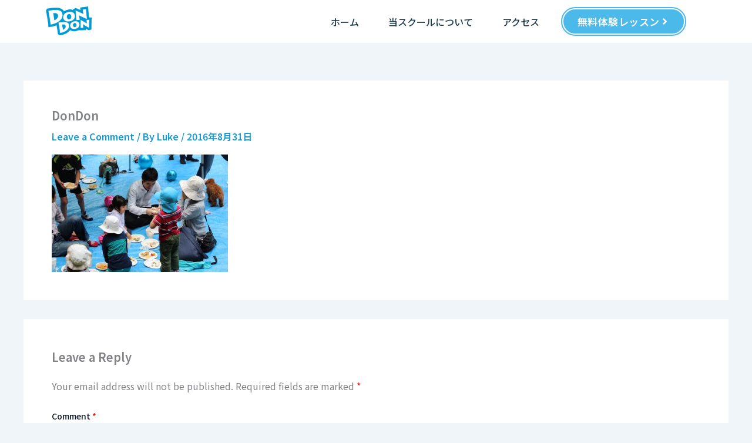

--- FILE ---
content_type: text/css
request_url: https://dondonenglish.com/wp/wp-content/uploads/elementor/css/post-5871.css?ver=1768744153
body_size: 456
content:
.elementor-kit-5871{--e-global-color-primary:#1F3A4A;--e-global-color-secondary:#666666;--e-global-color-text:#333333;--e-global-color-accent:#4BBAEB;--e-global-color-cbe88bd:#6EC7EF;--e-global-color-5267953:#54B848;--e-global-color-ed8856e:#76C66C;--e-global-color-664656f:#E0EEF6;--e-global-color-fad0acd:#F2F8FB;--e-global-color-9be5713:#E3EDE1;--e-global-color-5ea2964:#888888;--e-global-color-943f46b:#C6C6C6;--e-global-color-4d7e1aa:#E29A3B;--e-global-color-2946eb9:#E7AE62;--e-global-color-ec4f4c0:#ECECEC;--e-global-color-1e10da0:#3487C8;--e-global-color-1d5d55b:#BC3131;--e-global-typography-primary-font-family:"Noto Sans JP";--e-global-typography-primary-font-weight:600;--e-global-typography-secondary-font-family:"Noto Sans JP";--e-global-typography-secondary-font-weight:500;--e-global-typography-text-font-family:"Noto Sans JP";--e-global-typography-text-font-weight:400;--e-global-typography-accent-font-family:"Noto Sans JP";--e-global-typography-accent-font-size:17px;--e-global-typography-accent-font-weight:600;--e-global-typography-accent-letter-spacing:0.5px;}.elementor-section.elementor-section-boxed > .elementor-container{max-width:1140px;}.e-con{--container-max-width:1140px;}.elementor-widget:not(:last-child){--kit-widget-spacing:20px;}.elementor-element{--widgets-spacing:20px 20px;--widgets-spacing-row:20px;--widgets-spacing-column:20px;}{}h1.entry-title{display:var(--page-title-display);}@media(max-width:1024px){.elementor-kit-5871{--e-global-typography-accent-font-size:16px;}.elementor-section.elementor-section-boxed > .elementor-container{max-width:1024px;}.e-con{--container-max-width:1024px;}}@media(max-width:767px){.elementor-kit-5871{--e-global-typography-accent-font-size:15px;}.elementor-section.elementor-section-boxed > .elementor-container{max-width:767px;}.e-con{--container-max-width:767px;}}

--- FILE ---
content_type: text/css
request_url: https://dondonenglish.com/wp/wp-content/uploads/elementor/css/post-6461.css?ver=1768744154
body_size: 2660
content:
.elementor-6461 .elementor-element.elementor-element-1faf3f09{--display:flex;--flex-direction:row;--container-widget-width:calc( ( 1 - var( --container-widget-flex-grow ) ) * 100% );--container-widget-height:100%;--container-widget-flex-grow:1;--container-widget-align-self:stretch;--flex-wrap-mobile:wrap;--align-items:center;--gap:0px 0px;--row-gap:0px;--column-gap:0px;--padding-top:5px;--padding-bottom:5px;--padding-left:5px;--padding-right:5px;}.elementor-6461 .elementor-element.elementor-element-1faf3f09:not(.elementor-motion-effects-element-type-background), .elementor-6461 .elementor-element.elementor-element-1faf3f09 > .elementor-motion-effects-container > .elementor-motion-effects-layer{background-color:#FFFFFF;}.elementor-6461 .elementor-element.elementor-element-4cb62deb{--display:flex;--flex-direction:column;--container-widget-width:100%;--container-widget-height:initial;--container-widget-flex-grow:0;--container-widget-align-self:initial;--flex-wrap-mobile:wrap;--gap:5px 5px;--row-gap:5px;--column-gap:5px;--padding-top:5px;--padding-bottom:5px;--padding-left:5px;--padding-right:5px;}.elementor-6461 .elementor-element.elementor-element-4cb62deb.e-con{--flex-grow:0;--flex-shrink:0;}.elementor-widget-image .widget-image-caption{color:var( --e-global-color-text );font-family:var( --e-global-typography-text-font-family ), Sans-serif;font-weight:var( --e-global-typography-text-font-weight );}.elementor-6461 .elementor-element.elementor-element-76b0d980{text-align:start;}.elementor-6461 .elementor-element.elementor-element-76b0d980 img{width:90%;}.elementor-6461 .elementor-element.elementor-element-4b3d32c{--display:flex;--flex-direction:column;--container-widget-width:100%;--container-widget-height:initial;--container-widget-flex-grow:0;--container-widget-align-self:initial;--flex-wrap-mobile:wrap;--gap:5px 5px;--row-gap:5px;--column-gap:5px;--padding-top:5px;--padding-bottom:5px;--padding-left:5px;--padding-right:5px;}.elementor-6461 .elementor-element.elementor-element-4b3d32c.e-con{--flex-grow:0;--flex-shrink:0;}.elementor-6461 .elementor-element.elementor-element-1b90242c{--display:flex;--flex-direction:column;--container-widget-width:100%;--container-widget-height:initial;--container-widget-flex-grow:0;--container-widget-align-self:initial;--flex-wrap-mobile:wrap;--padding-top:5px;--padding-bottom:5px;--padding-left:5px;--padding-right:5px;}.elementor-6461 .elementor-element.elementor-element-1b90242c.e-con{--flex-grow:0;--flex-shrink:0;}.elementor-widget-navigation-menu .menu-item a.hfe-menu-item.elementor-button{background-color:var( --e-global-color-accent );font-family:var( --e-global-typography-accent-font-family ), Sans-serif;font-size:var( --e-global-typography-accent-font-size );font-weight:var( --e-global-typography-accent-font-weight );letter-spacing:var( --e-global-typography-accent-letter-spacing );}.elementor-widget-navigation-menu .menu-item a.hfe-menu-item.elementor-button:hover{background-color:var( --e-global-color-accent );}.elementor-widget-navigation-menu a.hfe-menu-item, .elementor-widget-navigation-menu a.hfe-sub-menu-item{font-family:var( --e-global-typography-primary-font-family ), Sans-serif;font-weight:var( --e-global-typography-primary-font-weight );}.elementor-widget-navigation-menu .menu-item a.hfe-menu-item, .elementor-widget-navigation-menu .sub-menu a.hfe-sub-menu-item{color:var( --e-global-color-text );}.elementor-widget-navigation-menu .menu-item a.hfe-menu-item:hover,
								.elementor-widget-navigation-menu .sub-menu a.hfe-sub-menu-item:hover,
								.elementor-widget-navigation-menu .menu-item.current-menu-item a.hfe-menu-item,
								.elementor-widget-navigation-menu .menu-item a.hfe-menu-item.highlighted,
								.elementor-widget-navigation-menu .menu-item a.hfe-menu-item:focus{color:var( --e-global-color-accent );}.elementor-widget-navigation-menu .hfe-nav-menu-layout:not(.hfe-pointer__framed) .menu-item.parent a.hfe-menu-item:before,
								.elementor-widget-navigation-menu .hfe-nav-menu-layout:not(.hfe-pointer__framed) .menu-item.parent a.hfe-menu-item:after{background-color:var( --e-global-color-accent );}.elementor-widget-navigation-menu .hfe-nav-menu-layout:not(.hfe-pointer__framed) .menu-item.parent .sub-menu .hfe-has-submenu-container a:after{background-color:var( --e-global-color-accent );}.elementor-widget-navigation-menu .hfe-pointer__framed .menu-item.parent a.hfe-menu-item:before,
								.elementor-widget-navigation-menu .hfe-pointer__framed .menu-item.parent a.hfe-menu-item:after{border-color:var( --e-global-color-accent );}
							.elementor-widget-navigation-menu .sub-menu li a.hfe-sub-menu-item,
							.elementor-widget-navigation-menu nav.hfe-dropdown li a.hfe-sub-menu-item,
							.elementor-widget-navigation-menu nav.hfe-dropdown li a.hfe-menu-item,
							.elementor-widget-navigation-menu nav.hfe-dropdown-expandible li a.hfe-menu-item,
							.elementor-widget-navigation-menu nav.hfe-dropdown-expandible li a.hfe-sub-menu-item{font-family:var( --e-global-typography-accent-font-family ), Sans-serif;font-size:var( --e-global-typography-accent-font-size );font-weight:var( --e-global-typography-accent-font-weight );letter-spacing:var( --e-global-typography-accent-letter-spacing );}.elementor-6461 .elementor-element.elementor-element-c12886b .menu-item a.hfe-menu-item{padding-left:25px;padding-right:25px;}.elementor-6461 .elementor-element.elementor-element-c12886b .menu-item a.hfe-sub-menu-item{padding-left:calc( 25px + 20px );padding-right:25px;}.elementor-6461 .elementor-element.elementor-element-c12886b .hfe-nav-menu__layout-vertical .menu-item ul ul a.hfe-sub-menu-item{padding-left:calc( 25px + 40px );padding-right:25px;}.elementor-6461 .elementor-element.elementor-element-c12886b .hfe-nav-menu__layout-vertical .menu-item ul ul ul a.hfe-sub-menu-item{padding-left:calc( 25px + 60px );padding-right:25px;}.elementor-6461 .elementor-element.elementor-element-c12886b .hfe-nav-menu__layout-vertical .menu-item ul ul ul ul a.hfe-sub-menu-item{padding-left:calc( 25px + 80px );padding-right:25px;}.elementor-6461 .elementor-element.elementor-element-c12886b .menu-item a.hfe-menu-item, .elementor-6461 .elementor-element.elementor-element-c12886b .menu-item a.hfe-sub-menu-item{padding-top:15px;padding-bottom:15px;}.elementor-6461 .elementor-element.elementor-element-c12886b ul.sub-menu{width:350px;}.elementor-6461 .elementor-element.elementor-element-c12886b .sub-menu a.hfe-sub-menu-item,
						 .elementor-6461 .elementor-element.elementor-element-c12886b nav.hfe-dropdown li a.hfe-menu-item,
						 .elementor-6461 .elementor-element.elementor-element-c12886b nav.hfe-dropdown li a.hfe-sub-menu-item,
						 .elementor-6461 .elementor-element.elementor-element-c12886b nav.hfe-dropdown-expandible li a.hfe-menu-item,
						 .elementor-6461 .elementor-element.elementor-element-c12886b nav.hfe-dropdown-expandible li a.hfe-sub-menu-item{padding-top:15px;padding-bottom:15px;}.elementor-6461 .elementor-element.elementor-element-c12886b .hfe-nav-menu__toggle{margin:0 auto;}.elementor-6461 .elementor-element.elementor-element-c12886b a.hfe-menu-item, .elementor-6461 .elementor-element.elementor-element-c12886b a.hfe-sub-menu-item{font-weight:500;}.elementor-6461 .elementor-element.elementor-element-c12886b .menu-item a.hfe-menu-item, .elementor-6461 .elementor-element.elementor-element-c12886b .sub-menu a.hfe-sub-menu-item{color:var( --e-global-color-primary );}.elementor-6461 .elementor-element.elementor-element-c12886b .menu-item a.hfe-menu-item:hover,
								.elementor-6461 .elementor-element.elementor-element-c12886b .sub-menu a.hfe-sub-menu-item:hover,
								.elementor-6461 .elementor-element.elementor-element-c12886b .menu-item.current-menu-item a.hfe-menu-item,
								.elementor-6461 .elementor-element.elementor-element-c12886b .menu-item a.hfe-menu-item.highlighted,
								.elementor-6461 .elementor-element.elementor-element-c12886b .menu-item a.hfe-menu-item:focus{color:var( --e-global-color-secondary );}.elementor-6461 .elementor-element.elementor-element-c12886b .menu-item.current-menu-item a.hfe-menu-item,
								.elementor-6461 .elementor-element.elementor-element-c12886b .menu-item.current-menu-ancestor a.hfe-menu-item{color:var( --e-global-color-primary );}.elementor-6461 .elementor-element.elementor-element-c12886b .sub-menu a.hfe-sub-menu-item,
								.elementor-6461 .elementor-element.elementor-element-c12886b .elementor-menu-toggle,
								.elementor-6461 .elementor-element.elementor-element-c12886b nav.hfe-dropdown li a.hfe-menu-item,
								.elementor-6461 .elementor-element.elementor-element-c12886b nav.hfe-dropdown li a.hfe-sub-menu-item,
								.elementor-6461 .elementor-element.elementor-element-c12886b nav.hfe-dropdown-expandible li a.hfe-menu-item,
								.elementor-6461 .elementor-element.elementor-element-c12886b nav.hfe-dropdown-expandible li a.hfe-sub-menu-item{color:var( --e-global-color-text );}.elementor-6461 .elementor-element.elementor-element-c12886b .sub-menu,
								.elementor-6461 .elementor-element.elementor-element-c12886b nav.hfe-dropdown,
								.elementor-6461 .elementor-element.elementor-element-c12886b nav.hfe-dropdown-expandible,
								.elementor-6461 .elementor-element.elementor-element-c12886b nav.hfe-dropdown .menu-item a.hfe-menu-item,
								.elementor-6461 .elementor-element.elementor-element-c12886b nav.hfe-dropdown .menu-item a.hfe-sub-menu-item{background-color:#FFFFFF;}.elementor-6461 .elementor-element.elementor-element-c12886b .sub-menu .menu-item.current-menu-item a.hfe-sub-menu-item.hfe-sub-menu-item-active,
							.elementor-6461 .elementor-element.elementor-element-c12886b nav.hfe-dropdown .menu-item.current-menu-item a.hfe-menu-item,
							.elementor-6461 .elementor-element.elementor-element-c12886b nav.hfe-dropdown .menu-item.current-menu-ancestor a.hfe-menu-item,
							.elementor-6461 .elementor-element.elementor-element-c12886b nav.hfe-dropdown .sub-menu .menu-item.current-menu-item a.hfe-sub-menu-item.hfe-sub-menu-item-active
							{color:var( --e-global-color-text );}.elementor-6461 .elementor-element.elementor-element-c12886b .sub-menu li.menu-item:not(:last-child),
						.elementor-6461 .elementor-element.elementor-element-c12886b nav.hfe-dropdown li.menu-item:not(:last-child),
						.elementor-6461 .elementor-element.elementor-element-c12886b nav.hfe-dropdown-expandible li.menu-item:not(:last-child){border-bottom-style:none;}.elementor-6461 .elementor-element.elementor-element-c12886b div.hfe-nav-menu-icon{color:var( --e-global-color-accent );}.elementor-6461 .elementor-element.elementor-element-c12886b div.hfe-nav-menu-icon svg{fill:var( --e-global-color-accent );}.elementor-6461 .elementor-element.elementor-element-184b81bf .menu-item a.hfe-menu-item{padding-left:20px;padding-right:20px;}.elementor-6461 .elementor-element.elementor-element-184b81bf .menu-item a.hfe-sub-menu-item{padding-left:calc( 20px + 20px );padding-right:20px;}.elementor-6461 .elementor-element.elementor-element-184b81bf .hfe-nav-menu__layout-vertical .menu-item ul ul a.hfe-sub-menu-item{padding-left:calc( 20px + 40px );padding-right:20px;}.elementor-6461 .elementor-element.elementor-element-184b81bf .hfe-nav-menu__layout-vertical .menu-item ul ul ul a.hfe-sub-menu-item{padding-left:calc( 20px + 60px );padding-right:20px;}.elementor-6461 .elementor-element.elementor-element-184b81bf .hfe-nav-menu__layout-vertical .menu-item ul ul ul ul a.hfe-sub-menu-item{padding-left:calc( 20px + 80px );padding-right:20px;}.elementor-6461 .elementor-element.elementor-element-184b81bf .menu-item a.hfe-menu-item, .elementor-6461 .elementor-element.elementor-element-184b81bf .menu-item a.hfe-sub-menu-item{padding-top:15px;padding-bottom:15px;}.elementor-6461 .elementor-element.elementor-element-184b81bf ul.sub-menu{width:350px;}.elementor-6461 .elementor-element.elementor-element-184b81bf .sub-menu a.hfe-sub-menu-item,
						 .elementor-6461 .elementor-element.elementor-element-184b81bf nav.hfe-dropdown li a.hfe-menu-item,
						 .elementor-6461 .elementor-element.elementor-element-184b81bf nav.hfe-dropdown li a.hfe-sub-menu-item,
						 .elementor-6461 .elementor-element.elementor-element-184b81bf nav.hfe-dropdown-expandible li a.hfe-menu-item,
						 .elementor-6461 .elementor-element.elementor-element-184b81bf nav.hfe-dropdown-expandible li a.hfe-sub-menu-item{padding-top:15px;padding-bottom:15px;}.elementor-6461 .elementor-element.elementor-element-184b81bf .hfe-nav-menu__toggle{margin:0 auto;}.elementor-6461 .elementor-element.elementor-element-184b81bf a.hfe-menu-item, .elementor-6461 .elementor-element.elementor-element-184b81bf a.hfe-sub-menu-item{font-weight:500;}.elementor-6461 .elementor-element.elementor-element-184b81bf .menu-item a.hfe-menu-item, .elementor-6461 .elementor-element.elementor-element-184b81bf .sub-menu a.hfe-sub-menu-item{color:var( --e-global-color-primary );}.elementor-6461 .elementor-element.elementor-element-184b81bf .menu-item a.hfe-menu-item:hover,
								.elementor-6461 .elementor-element.elementor-element-184b81bf .sub-menu a.hfe-sub-menu-item:hover,
								.elementor-6461 .elementor-element.elementor-element-184b81bf .menu-item.current-menu-item a.hfe-menu-item,
								.elementor-6461 .elementor-element.elementor-element-184b81bf .menu-item a.hfe-menu-item.highlighted,
								.elementor-6461 .elementor-element.elementor-element-184b81bf .menu-item a.hfe-menu-item:focus{color:var( --e-global-color-secondary );}.elementor-6461 .elementor-element.elementor-element-184b81bf .menu-item.current-menu-item a.hfe-menu-item,
								.elementor-6461 .elementor-element.elementor-element-184b81bf .menu-item.current-menu-ancestor a.hfe-menu-item{color:var( --e-global-color-primary );}.elementor-6461 .elementor-element.elementor-element-184b81bf .sub-menu a.hfe-sub-menu-item,
								.elementor-6461 .elementor-element.elementor-element-184b81bf .elementor-menu-toggle,
								.elementor-6461 .elementor-element.elementor-element-184b81bf nav.hfe-dropdown li a.hfe-menu-item,
								.elementor-6461 .elementor-element.elementor-element-184b81bf nav.hfe-dropdown li a.hfe-sub-menu-item,
								.elementor-6461 .elementor-element.elementor-element-184b81bf nav.hfe-dropdown-expandible li a.hfe-menu-item,
								.elementor-6461 .elementor-element.elementor-element-184b81bf nav.hfe-dropdown-expandible li a.hfe-sub-menu-item{color:var( --e-global-color-primary );}.elementor-6461 .elementor-element.elementor-element-184b81bf .sub-menu,
								.elementor-6461 .elementor-element.elementor-element-184b81bf nav.hfe-dropdown,
								.elementor-6461 .elementor-element.elementor-element-184b81bf nav.hfe-dropdown-expandible,
								.elementor-6461 .elementor-element.elementor-element-184b81bf nav.hfe-dropdown .menu-item a.hfe-menu-item,
								.elementor-6461 .elementor-element.elementor-element-184b81bf nav.hfe-dropdown .menu-item a.hfe-sub-menu-item{background-color:#FFFFFF;}.elementor-6461 .elementor-element.elementor-element-184b81bf .sub-menu a.hfe-sub-menu-item:hover,
								.elementor-6461 .elementor-element.elementor-element-184b81bf .elementor-menu-toggle:hover,
								.elementor-6461 .elementor-element.elementor-element-184b81bf nav.hfe-dropdown li a.hfe-menu-item:hover,
								.elementor-6461 .elementor-element.elementor-element-184b81bf nav.hfe-dropdown li a.hfe-sub-menu-item:hover,
								.elementor-6461 .elementor-element.elementor-element-184b81bf nav.hfe-dropdown-expandible li a.hfe-menu-item:hover,
								.elementor-6461 .elementor-element.elementor-element-184b81bf nav.hfe-dropdown-expandible li a.hfe-sub-menu-item:hover{color:var( --e-global-color-secondary );}.elementor-6461 .elementor-element.elementor-element-184b81bf .sub-menu .menu-item.current-menu-item a.hfe-sub-menu-item.hfe-sub-menu-item-active,
							.elementor-6461 .elementor-element.elementor-element-184b81bf nav.hfe-dropdown .menu-item.current-menu-item a.hfe-menu-item,
							.elementor-6461 .elementor-element.elementor-element-184b81bf nav.hfe-dropdown .menu-item.current-menu-ancestor a.hfe-menu-item,
							.elementor-6461 .elementor-element.elementor-element-184b81bf nav.hfe-dropdown .sub-menu .menu-item.current-menu-item a.hfe-sub-menu-item.hfe-sub-menu-item-active
							{color:var( --e-global-color-primary );}.elementor-6461 .elementor-element.elementor-element-184b81bf .sub-menu li.menu-item:not(:last-child),
						.elementor-6461 .elementor-element.elementor-element-184b81bf nav.hfe-dropdown li.menu-item:not(:last-child),
						.elementor-6461 .elementor-element.elementor-element-184b81bf nav.hfe-dropdown-expandible li.menu-item:not(:last-child){border-bottom-style:none;}.elementor-6461 .elementor-element.elementor-element-184b81bf div.hfe-nav-menu-icon{color:var( --e-global-color-secondary );}.elementor-6461 .elementor-element.elementor-element-184b81bf div.hfe-nav-menu-icon svg{fill:var( --e-global-color-secondary );}.elementor-6461 .elementor-element.elementor-element-184b81bf .hfe-nav-menu-icon{background-color:#FFFFFF00;padding:0.35em;}.elementor-6461 .elementor-element.elementor-element-102a3fd7{--display:flex;--flex-direction:column;--container-widget-width:calc( ( 1 - var( --container-widget-flex-grow ) ) * 100% );--container-widget-height:initial;--container-widget-flex-grow:0;--container-widget-align-self:initial;--flex-wrap-mobile:wrap;--align-items:center;--padding-top:5px;--padding-bottom:5px;--padding-left:5px;--padding-right:5px;}.elementor-widget-button .elementor-button{background-color:var( --e-global-color-accent );font-family:var( --e-global-typography-accent-font-family ), Sans-serif;font-size:var( --e-global-typography-accent-font-size );font-weight:var( --e-global-typography-accent-font-weight );letter-spacing:var( --e-global-typography-accent-letter-spacing );}.elementor-6461 .elementor-element.elementor-element-766aeb3f .elementor-button{background-color:var( --e-global-color-accent );font-family:var( --e-global-typography-accent-font-family ), Sans-serif;font-size:var( --e-global-typography-accent-font-size );font-weight:var( --e-global-typography-accent-font-weight );letter-spacing:var( --e-global-typography-accent-letter-spacing );border-style:double;border-width:6px 6px 6px 6px;border-color:#FFFFFF;border-radius:100px 100px 100px 100px;}.elementor-6461 .elementor-element.elementor-element-766aeb3f .elementor-button:hover, .elementor-6461 .elementor-element.elementor-element-766aeb3f .elementor-button:focus{background-color:var( --e-global-color-cbe88bd );}.elementor-6461 .elementor-element.elementor-element-766aeb3f .elementor-button-content-wrapper{flex-direction:row-reverse;}.elementor-6461 .elementor-element.elementor-element-2af5261b{--display:flex;--flex-direction:row;--container-widget-width:initial;--container-widget-height:100%;--container-widget-flex-grow:1;--container-widget-align-self:stretch;--flex-wrap-mobile:wrap;--gap:0px 0px;--row-gap:0px;--column-gap:0px;border-style:solid;--border-style:solid;border-color:#FFFFFF;--border-color:#FFFFFF;--padding-top:0px;--padding-bottom:0px;--padding-left:0px;--padding-right:0px;}.elementor-6461 .elementor-element.elementor-element-2af5261b.e-con{--flex-grow:0;--flex-shrink:0;}.elementor-6461 .elementor-element.elementor-element-a494139{--display:flex;--justify-content:center;--padding-top:0px;--padding-bottom:0px;--padding-left:0px;--padding-right:0px;}.elementor-6461 .elementor-element.elementor-element-a494139.e-con{--align-self:stretch;--flex-grow:0;--flex-shrink:0;}.elementor-6461 .elementor-element.elementor-element-86968e1 .elementor-button{background-color:var( --e-global-color-5267953 );-webkit-box-pack:center;-ms-flex-pack:center;justify-content:center;-webkit-box-align:center;-ms-flex-align:center;align-items:center;display:inline-flex;font-family:"Mulish", Sans-serif;font-weight:600;padding:10px 0px 10px 0px;}.elementor-6461 .elementor-element.elementor-element-86968e1 .elementor-button:hover, .elementor-6461 .elementor-element.elementor-element-86968e1 .elementor-button:focus{background-color:var( --e-global-color-ed8856e );}.elementor-6461 .elementor-element.elementor-element-33f6db1c{--display:flex;--justify-content:center;border-style:solid;--border-style:solid;border-color:#FFFFFF;--border-color:#FFFFFF;--padding-top:0px;--padding-bottom:0px;--padding-left:0px;--padding-right:0px;}.elementor-6461 .elementor-element.elementor-element-33f6db1c.e-con{--align-self:stretch;}.elementor-6461 .elementor-element.elementor-element-6311811b .elementor-button{background-color:var( --e-global-color-accent );-webkit-box-pack:center;-ms-flex-pack:center;justify-content:center;-webkit-box-align:center;-ms-flex-align:center;align-items:center;display:inline-flex;font-family:"Mulish", Sans-serif;font-weight:500;padding:10px 0px 10px 0px;}.elementor-6461 .elementor-element.elementor-element-6311811b .elementor-button:hover, .elementor-6461 .elementor-element.elementor-element-6311811b .elementor-button:focus{background-color:var( --e-global-color-cbe88bd );}.elementor-6461 .elementor-element.elementor-element-6311811b{padding:0px 0px 0px 0px;}.elementor-6461 .elementor-element.elementor-element-596c3d6{--display:flex;--justify-content:center;--padding-top:0px;--padding-bottom:0px;--padding-left:0px;--padding-right:0px;}.elementor-6461 .elementor-element.elementor-element-596c3d6.e-con{--align-self:stretch;}.elementor-6461 .elementor-element.elementor-element-2d487633 .elementor-button{background-color:var( --e-global-color-4d7e1aa );-webkit-box-pack:center;-ms-flex-pack:center;justify-content:center;-webkit-box-align:center;-ms-flex-align:center;align-items:center;display:inline-flex;font-family:"Mulish", Sans-serif;font-weight:600;padding:10px 0px 10px 0px;}.elementor-6461 .elementor-element.elementor-element-2d487633 .elementor-button:hover, .elementor-6461 .elementor-element.elementor-element-2d487633 .elementor-button:focus{background-color:var( --e-global-color-2946eb9 );}.elementor-6461 .elementor-element.elementor-element-2d487633{padding:0px 0px 0px 0px;}@media(max-width:1024px){.elementor-6461 .elementor-element.elementor-element-1faf3f09{--padding-top:5px;--padding-bottom:5px;--padding-left:5px;--padding-right:5px;}.elementor-6461 .elementor-element.elementor-element-1b90242c{--justify-content:center;--padding-top:0px;--padding-bottom:0px;--padding-left:0px;--padding-right:0px;}
							.elementor-widget-navigation-menu .sub-menu li a.hfe-sub-menu-item,
							.elementor-widget-navigation-menu nav.hfe-dropdown li a.hfe-sub-menu-item,
							.elementor-widget-navigation-menu nav.hfe-dropdown li a.hfe-menu-item,
							.elementor-widget-navigation-menu nav.hfe-dropdown-expandible li a.hfe-menu-item,
							.elementor-widget-navigation-menu nav.hfe-dropdown-expandible li a.hfe-sub-menu-item{font-size:var( --e-global-typography-accent-font-size );letter-spacing:var( --e-global-typography-accent-letter-spacing );}.elementor-widget-navigation-menu .menu-item a.hfe-menu-item.elementor-button{font-size:var( --e-global-typography-accent-font-size );letter-spacing:var( --e-global-typography-accent-letter-spacing );}.elementor-6461 .elementor-element.elementor-element-c12886b .menu-item a.hfe-menu-item{padding-left:10px;padding-right:10px;}.elementor-6461 .elementor-element.elementor-element-c12886b .menu-item a.hfe-sub-menu-item{padding-left:calc( 10px + 20px );padding-right:10px;}.elementor-6461 .elementor-element.elementor-element-c12886b .hfe-nav-menu__layout-vertical .menu-item ul ul a.hfe-sub-menu-item{padding-left:calc( 10px + 40px );padding-right:10px;}.elementor-6461 .elementor-element.elementor-element-c12886b .hfe-nav-menu__layout-vertical .menu-item ul ul ul a.hfe-sub-menu-item{padding-left:calc( 10px + 60px );padding-right:10px;}.elementor-6461 .elementor-element.elementor-element-c12886b .hfe-nav-menu__layout-vertical .menu-item ul ul ul ul a.hfe-sub-menu-item{padding-left:calc( 10px + 80px );padding-right:10px;}.elementor-6461 .elementor-element.elementor-element-c12886b a.hfe-menu-item, .elementor-6461 .elementor-element.elementor-element-c12886b a.hfe-sub-menu-item{font-size:14px;}.elementor-6461 .elementor-element.elementor-element-184b81bf .menu-item a.hfe-menu-item{padding-left:5px;padding-right:5px;}.elementor-6461 .elementor-element.elementor-element-184b81bf .menu-item a.hfe-sub-menu-item{padding-left:calc( 5px + 20px );padding-right:5px;}.elementor-6461 .elementor-element.elementor-element-184b81bf .hfe-nav-menu__layout-vertical .menu-item ul ul a.hfe-sub-menu-item{padding-left:calc( 5px + 40px );padding-right:5px;}.elementor-6461 .elementor-element.elementor-element-184b81bf .hfe-nav-menu__layout-vertical .menu-item ul ul ul a.hfe-sub-menu-item{padding-left:calc( 5px + 60px );padding-right:5px;}.elementor-6461 .elementor-element.elementor-element-184b81bf .hfe-nav-menu__layout-vertical .menu-item ul ul ul ul a.hfe-sub-menu-item{padding-left:calc( 5px + 80px );padding-right:5px;}body:not(.rtl) .elementor-6461 .elementor-element.elementor-element-184b81bf .hfe-nav-menu__layout-horizontal .hfe-nav-menu > li.menu-item:not(:last-child){margin-right:10px;}body.rtl .elementor-6461 .elementor-element.elementor-element-184b81bf .hfe-nav-menu__layout-horizontal .hfe-nav-menu > li.menu-item:not(:last-child){margin-left:10px;}.elementor-6461 .elementor-element.elementor-element-184b81bf nav:not(.hfe-nav-menu__layout-horizontal) .hfe-nav-menu > li.menu-item:not(:last-child){margin-bottom:10px;}body:not(.rtl) .elementor-6461 .elementor-element.elementor-element-184b81bf.hfe-nav-menu__breakpoint-tablet .hfe-nav-menu__layout-horizontal .hfe-nav-menu > li.menu-item:not(:last-child){margin-right:0px;}body .elementor-6461 .elementor-element.elementor-element-184b81bf nav.hfe-nav-menu__layout-vertical .hfe-nav-menu > li.menu-item:not(:last-child){margin-bottom:0px;}.elementor-6461 .elementor-element.elementor-element-184b81bf a.hfe-menu-item, .elementor-6461 .elementor-element.elementor-element-184b81bf a.hfe-sub-menu-item{font-size:14px;}.elementor-6461 .elementor-element.elementor-element-102a3fd7{--justify-content:center;--align-items:flex-end;--container-widget-width:calc( ( 1 - var( --container-widget-flex-grow ) ) * 100% );--padding-top:0px;--padding-bottom:0px;--padding-left:0px;--padding-right:0px;}.elementor-widget-button .elementor-button{font-size:var( --e-global-typography-accent-font-size );letter-spacing:var( --e-global-typography-accent-letter-spacing );}.elementor-6461 .elementor-element.elementor-element-766aeb3f .elementor-button{font-size:var( --e-global-typography-accent-font-size );letter-spacing:var( --e-global-typography-accent-letter-spacing );padding:8px 15px 8px 15px;}.elementor-6461 .elementor-element.elementor-element-2af5261b.e-con{--flex-grow:0;--flex-shrink:0;}.elementor-6461 .elementor-element.elementor-element-86968e1 .elementor-button{border-radius:0px 0px 0px 0px;}.elementor-6461 .elementor-element.elementor-element-6311811b .elementor-button{border-radius:0px 0px 0px 0px;}.elementor-6461 .elementor-element.elementor-element-2d487633 .elementor-button{border-radius:0px 0px 0px 0px;}}@media(max-width:767px){.elementor-6461 .elementor-element.elementor-element-1faf3f09{--align-items:center;--container-widget-width:calc( ( 1 - var( --container-widget-flex-grow ) ) * 100% );}.elementor-6461 .elementor-element.elementor-element-4cb62deb{--width:28%;}.elementor-6461 .elementor-element.elementor-element-76b0d980{text-align:start;}.elementor-6461 .elementor-element.elementor-element-4b3d32c{--width:52%;}.elementor-6461 .elementor-element.elementor-element-1b90242c{--width:20%;}
							.elementor-widget-navigation-menu .sub-menu li a.hfe-sub-menu-item,
							.elementor-widget-navigation-menu nav.hfe-dropdown li a.hfe-sub-menu-item,
							.elementor-widget-navigation-menu nav.hfe-dropdown li a.hfe-menu-item,
							.elementor-widget-navigation-menu nav.hfe-dropdown-expandible li a.hfe-menu-item,
							.elementor-widget-navigation-menu nav.hfe-dropdown-expandible li a.hfe-sub-menu-item{font-size:var( --e-global-typography-accent-font-size );letter-spacing:var( --e-global-typography-accent-letter-spacing );}.elementor-widget-navigation-menu .menu-item a.hfe-menu-item.elementor-button{font-size:var( --e-global-typography-accent-font-size );letter-spacing:var( --e-global-typography-accent-letter-spacing );}.elementor-6461 .elementor-element.elementor-element-c12886b .sub-menu li a.hfe-sub-menu-item,
						.elementor-6461 .elementor-element.elementor-element-c12886b nav.hfe-dropdown li a.hfe-menu-item,
						.elementor-6461 .elementor-element.elementor-element-c12886b nav.hfe-dropdown-expandible li a.hfe-menu-item{padding-left:15px;padding-right:15px;}.elementor-6461 .elementor-element.elementor-element-c12886b nav.hfe-dropdown-expandible a.hfe-sub-menu-item,
						.elementor-6461 .elementor-element.elementor-element-c12886b nav.hfe-dropdown li a.hfe-sub-menu-item{padding-left:calc( 15px + 20px );padding-right:15px;}.elementor-6461 .elementor-element.elementor-element-c12886b .hfe-dropdown .menu-item ul ul a.hfe-sub-menu-item,
						.elementor-6461 .elementor-element.elementor-element-c12886b .hfe-dropdown-expandible .menu-item ul ul a.hfe-sub-menu-item{padding-left:calc( 15px + 40px );padding-right:15px;}.elementor-6461 .elementor-element.elementor-element-c12886b .hfe-dropdown .menu-item ul ul ul a.hfe-sub-menu-item,
						.elementor-6461 .elementor-element.elementor-element-c12886b .hfe-dropdown-expandible .menu-item ul ul ul a.hfe-sub-menu-item{padding-left:calc( 15px + 60px );padding-right:15px;}.elementor-6461 .elementor-element.elementor-element-c12886b .hfe-dropdown .menu-item ul ul ul ul a.hfe-sub-menu-item,
						.elementor-6461 .elementor-element.elementor-element-c12886b .hfe-dropdown-expandible .menu-item ul ul ul ul a.hfe-sub-menu-item{padding-left:calc( 15px + 80px );padding-right:15px;}.elementor-6461 .elementor-element.elementor-element-c12886b nav.hfe-nav-menu__layout-horizontal:not(.hfe-dropdown) ul.sub-menu, .elementor-6461 .elementor-element.elementor-element-c12886b nav.hfe-nav-menu__layout-expandible.menu-is-active, .elementor-6461 .elementor-element.elementor-element-c12886b nav.hfe-nav-menu__layout-vertical:not(.hfe-dropdown) ul.sub-menu{margin-top:18px;}.elementor-6461 .elementor-element.elementor-element-c12886b .hfe-dropdown.menu-is-active{margin-top:18px;}.elementor-6461 .elementor-element.elementor-element-c12886b .hfe-nav-menu-icon{font-size:30px;}.elementor-6461 .elementor-element.elementor-element-c12886b .hfe-nav-menu-icon svg{font-size:30px;line-height:30px;height:30px;width:30px;}body:not(.rtl) .elementor-6461 .elementor-element.elementor-element-184b81bf.hfe-nav-menu__breakpoint-mobile .hfe-nav-menu__layout-horizontal .hfe-nav-menu > li.menu-item:not(:last-child){margin-right:0px;}body .elementor-6461 .elementor-element.elementor-element-184b81bf nav.hfe-nav-menu__layout-vertical .hfe-nav-menu > li.menu-item:not(:last-child){margin-bottom:0px;}.elementor-6461 .elementor-element.elementor-element-184b81bf .sub-menu li a.hfe-sub-menu-item,
						.elementor-6461 .elementor-element.elementor-element-184b81bf nav.hfe-dropdown li a.hfe-menu-item,
						.elementor-6461 .elementor-element.elementor-element-184b81bf nav.hfe-dropdown-expandible li a.hfe-menu-item{padding-left:15px;padding-right:15px;}.elementor-6461 .elementor-element.elementor-element-184b81bf nav.hfe-dropdown-expandible a.hfe-sub-menu-item,
						.elementor-6461 .elementor-element.elementor-element-184b81bf nav.hfe-dropdown li a.hfe-sub-menu-item{padding-left:calc( 15px + 20px );padding-right:15px;}.elementor-6461 .elementor-element.elementor-element-184b81bf .hfe-dropdown .menu-item ul ul a.hfe-sub-menu-item,
						.elementor-6461 .elementor-element.elementor-element-184b81bf .hfe-dropdown-expandible .menu-item ul ul a.hfe-sub-menu-item{padding-left:calc( 15px + 40px );padding-right:15px;}.elementor-6461 .elementor-element.elementor-element-184b81bf .hfe-dropdown .menu-item ul ul ul a.hfe-sub-menu-item,
						.elementor-6461 .elementor-element.elementor-element-184b81bf .hfe-dropdown-expandible .menu-item ul ul ul a.hfe-sub-menu-item{padding-left:calc( 15px + 60px );padding-right:15px;}.elementor-6461 .elementor-element.elementor-element-184b81bf .hfe-dropdown .menu-item ul ul ul ul a.hfe-sub-menu-item,
						.elementor-6461 .elementor-element.elementor-element-184b81bf .hfe-dropdown-expandible .menu-item ul ul ul ul a.hfe-sub-menu-item{padding-left:calc( 15px + 80px );padding-right:15px;}.elementor-6461 .elementor-element.elementor-element-184b81bf nav.hfe-nav-menu__layout-horizontal:not(.hfe-dropdown) ul.sub-menu, .elementor-6461 .elementor-element.elementor-element-184b81bf nav.hfe-nav-menu__layout-expandible.menu-is-active, .elementor-6461 .elementor-element.elementor-element-184b81bf nav.hfe-nav-menu__layout-vertical:not(.hfe-dropdown) ul.sub-menu{margin-top:10px;}.elementor-6461 .elementor-element.elementor-element-184b81bf .hfe-dropdown.menu-is-active{margin-top:10px;}.elementor-6461 .elementor-element.elementor-element-184b81bf .hfe-nav-menu-icon{font-size:30px;}.elementor-6461 .elementor-element.elementor-element-184b81bf .hfe-nav-menu-icon svg{font-size:30px;line-height:30px;height:30px;width:30px;}.elementor-6461 .elementor-element.elementor-element-102a3fd7{--width:15%;}.elementor-widget-button .elementor-button{font-size:var( --e-global-typography-accent-font-size );letter-spacing:var( --e-global-typography-accent-letter-spacing );}.elementor-6461 .elementor-element.elementor-element-766aeb3f .elementor-button{font-size:var( --e-global-typography-accent-font-size );letter-spacing:var( --e-global-typography-accent-letter-spacing );}.elementor-6461 .elementor-element.elementor-element-2af5261b{--width:100%;border-width:1px 0px 0px 0px;--border-top-width:1px;--border-right-width:0px;--border-bottom-width:0px;--border-left-width:0px;}.elementor-6461 .elementor-element.elementor-element-a494139{--width:33.333%;}.elementor-6461 .elementor-element.elementor-element-86968e1 .elementor-button{height:55px;font-size:21px;line-height:1em;padding:12px 0px 9px 0px;}.elementor-6461 .elementor-element.elementor-element-33f6db1c{--width:33.333%;border-width:0px 1px 0px 1px;--border-top-width:0px;--border-right-width:1px;--border-bottom-width:0px;--border-left-width:1px;}.elementor-6461 .elementor-element.elementor-element-6311811b .elementor-button{height:55px;font-size:20px;}.elementor-6461 .elementor-element.elementor-element-596c3d6{--width:33.333%;}.elementor-6461 .elementor-element.elementor-element-2d487633 .elementor-button{height:55px;font-size:21px;line-height:1em;padding:12px 0px 9px 0px;}}@media(min-width:768px){.elementor-6461 .elementor-element.elementor-element-4cb62deb{--width:10%;}.elementor-6461 .elementor-element.elementor-element-4b3d32c{--width:0%;}.elementor-6461 .elementor-element.elementor-element-1b90242c{--width:67%;}.elementor-6461 .elementor-element.elementor-element-102a3fd7{--width:23%;}.elementor-6461 .elementor-element.elementor-element-2af5261b{--width:98.778%;}.elementor-6461 .elementor-element.elementor-element-a494139{--width:33.333%;}.elementor-6461 .elementor-element.elementor-element-33f6db1c{--width:33.333%;}.elementor-6461 .elementor-element.elementor-element-596c3d6{--width:33.333%;}}@media(max-width:1024px) and (min-width:768px){.elementor-6461 .elementor-element.elementor-element-4cb62deb{--width:13%;}.elementor-6461 .elementor-element.elementor-element-4b3d32c{--width:13%;}.elementor-6461 .elementor-element.elementor-element-1b90242c{--width:60%;}.elementor-6461 .elementor-element.elementor-element-102a3fd7{--width:27%;}.elementor-6461 .elementor-element.elementor-element-2af5261b{--width:311.398px;}.elementor-6461 .elementor-element.elementor-element-a494139{--width:33.333%;}.elementor-6461 .elementor-element.elementor-element-33f6db1c{--width:33.333%;}.elementor-6461 .elementor-element.elementor-element-596c3d6{--width:33.333%;}}

--- FILE ---
content_type: text/css
request_url: https://dondonenglish.com/wp/wp-content/uploads/elementor/css/post-6580.css?ver=1768744154
body_size: 1864
content:
.elementor-6580 .elementor-element.elementor-element-44e3c2f5{--display:flex;--flex-direction:column;--container-widget-width:100%;--container-widget-height:initial;--container-widget-flex-grow:0;--container-widget-align-self:initial;--flex-wrap-mobile:wrap;--gap:0px 0px;--row-gap:0px;--column-gap:0px;--overlay-opacity:0.4;--padding-top:10px;--padding-bottom:30px;--padding-left:10px;--padding-right:10px;}.elementor-6580 .elementor-element.elementor-element-44e3c2f5:not(.elementor-motion-effects-element-type-background), .elementor-6580 .elementor-element.elementor-element-44e3c2f5 > .elementor-motion-effects-container > .elementor-motion-effects-layer{background-color:var( --e-global-color-ec4f4c0 );}.elementor-6580 .elementor-element.elementor-element-44e3c2f5::before, .elementor-6580 .elementor-element.elementor-element-44e3c2f5 > .elementor-background-video-container::before, .elementor-6580 .elementor-element.elementor-element-44e3c2f5 > .e-con-inner > .elementor-background-video-container::before, .elementor-6580 .elementor-element.elementor-element-44e3c2f5 > .elementor-background-slideshow::before, .elementor-6580 .elementor-element.elementor-element-44e3c2f5 > .e-con-inner > .elementor-background-slideshow::before, .elementor-6580 .elementor-element.elementor-element-44e3c2f5 > .elementor-motion-effects-container > .elementor-motion-effects-layer::before{background-color:#FFFFFF;--background-overlay:'';}.elementor-widget-navigation-menu .menu-item a.hfe-menu-item.elementor-button{background-color:var( --e-global-color-accent );font-family:var( --e-global-typography-accent-font-family ), Sans-serif;font-size:var( --e-global-typography-accent-font-size );font-weight:var( --e-global-typography-accent-font-weight );letter-spacing:var( --e-global-typography-accent-letter-spacing );}.elementor-widget-navigation-menu .menu-item a.hfe-menu-item.elementor-button:hover{background-color:var( --e-global-color-accent );}.elementor-widget-navigation-menu a.hfe-menu-item, .elementor-widget-navigation-menu a.hfe-sub-menu-item{font-family:var( --e-global-typography-primary-font-family ), Sans-serif;font-weight:var( --e-global-typography-primary-font-weight );}.elementor-widget-navigation-menu .menu-item a.hfe-menu-item, .elementor-widget-navigation-menu .sub-menu a.hfe-sub-menu-item{color:var( --e-global-color-text );}.elementor-widget-navigation-menu .menu-item a.hfe-menu-item:hover,
								.elementor-widget-navigation-menu .sub-menu a.hfe-sub-menu-item:hover,
								.elementor-widget-navigation-menu .menu-item.current-menu-item a.hfe-menu-item,
								.elementor-widget-navigation-menu .menu-item a.hfe-menu-item.highlighted,
								.elementor-widget-navigation-menu .menu-item a.hfe-menu-item:focus{color:var( --e-global-color-accent );}.elementor-widget-navigation-menu .hfe-nav-menu-layout:not(.hfe-pointer__framed) .menu-item.parent a.hfe-menu-item:before,
								.elementor-widget-navigation-menu .hfe-nav-menu-layout:not(.hfe-pointer__framed) .menu-item.parent a.hfe-menu-item:after{background-color:var( --e-global-color-accent );}.elementor-widget-navigation-menu .hfe-nav-menu-layout:not(.hfe-pointer__framed) .menu-item.parent .sub-menu .hfe-has-submenu-container a:after{background-color:var( --e-global-color-accent );}.elementor-widget-navigation-menu .hfe-pointer__framed .menu-item.parent a.hfe-menu-item:before,
								.elementor-widget-navigation-menu .hfe-pointer__framed .menu-item.parent a.hfe-menu-item:after{border-color:var( --e-global-color-accent );}
							.elementor-widget-navigation-menu .sub-menu li a.hfe-sub-menu-item,
							.elementor-widget-navigation-menu nav.hfe-dropdown li a.hfe-sub-menu-item,
							.elementor-widget-navigation-menu nav.hfe-dropdown li a.hfe-menu-item,
							.elementor-widget-navigation-menu nav.hfe-dropdown-expandible li a.hfe-menu-item,
							.elementor-widget-navigation-menu nav.hfe-dropdown-expandible li a.hfe-sub-menu-item{font-family:var( --e-global-typography-accent-font-family ), Sans-serif;font-size:var( --e-global-typography-accent-font-size );font-weight:var( --e-global-typography-accent-font-weight );letter-spacing:var( --e-global-typography-accent-letter-spacing );}.elementor-6580 .elementor-element.elementor-element-601c9c6e .menu-item a.hfe-menu-item{padding-left:15px;padding-right:15px;}.elementor-6580 .elementor-element.elementor-element-601c9c6e .menu-item a.hfe-sub-menu-item{padding-left:calc( 15px + 20px );padding-right:15px;}.elementor-6580 .elementor-element.elementor-element-601c9c6e .hfe-nav-menu__layout-vertical .menu-item ul ul a.hfe-sub-menu-item{padding-left:calc( 15px + 40px );padding-right:15px;}.elementor-6580 .elementor-element.elementor-element-601c9c6e .hfe-nav-menu__layout-vertical .menu-item ul ul ul a.hfe-sub-menu-item{padding-left:calc( 15px + 60px );padding-right:15px;}.elementor-6580 .elementor-element.elementor-element-601c9c6e .hfe-nav-menu__layout-vertical .menu-item ul ul ul ul a.hfe-sub-menu-item{padding-left:calc( 15px + 80px );padding-right:15px;}.elementor-6580 .elementor-element.elementor-element-601c9c6e .menu-item a.hfe-menu-item, .elementor-6580 .elementor-element.elementor-element-601c9c6e .menu-item a.hfe-sub-menu-item{padding-top:15px;padding-bottom:15px;}.elementor-6580 .elementor-element.elementor-element-601c9c6e ul.sub-menu{width:220px;}.elementor-6580 .elementor-element.elementor-element-601c9c6e .sub-menu a.hfe-sub-menu-item,
						 .elementor-6580 .elementor-element.elementor-element-601c9c6e nav.hfe-dropdown li a.hfe-menu-item,
						 .elementor-6580 .elementor-element.elementor-element-601c9c6e nav.hfe-dropdown li a.hfe-sub-menu-item,
						 .elementor-6580 .elementor-element.elementor-element-601c9c6e nav.hfe-dropdown-expandible li a.hfe-menu-item,
						 .elementor-6580 .elementor-element.elementor-element-601c9c6e nav.hfe-dropdown-expandible li a.hfe-sub-menu-item{padding-top:15px;padding-bottom:15px;}.elementor-6580 .elementor-element.elementor-element-601c9c6e a.hfe-menu-item, .elementor-6580 .elementor-element.elementor-element-601c9c6e a.hfe-sub-menu-item{font-family:"Noto Sans JP", Sans-serif;font-size:15px;font-weight:400;}.elementor-6580 .elementor-element.elementor-element-601c9c6e .menu-item a.hfe-menu-item:hover,
								.elementor-6580 .elementor-element.elementor-element-601c9c6e .sub-menu a.hfe-sub-menu-item:hover,
								.elementor-6580 .elementor-element.elementor-element-601c9c6e .menu-item.current-menu-item a.hfe-menu-item,
								.elementor-6580 .elementor-element.elementor-element-601c9c6e .menu-item a.hfe-menu-item.highlighted,
								.elementor-6580 .elementor-element.elementor-element-601c9c6e .menu-item a.hfe-menu-item:focus{color:var( --e-global-color-secondary );}.elementor-6580 .elementor-element.elementor-element-601c9c6e .menu-item.current-menu-item a.hfe-menu-item,
								.elementor-6580 .elementor-element.elementor-element-601c9c6e .menu-item.current-menu-ancestor a.hfe-menu-item{color:var( --e-global-color-primary );}.elementor-6580 .elementor-element.elementor-element-601c9c6e .sub-menu,
								.elementor-6580 .elementor-element.elementor-element-601c9c6e nav.hfe-dropdown,
								.elementor-6580 .elementor-element.elementor-element-601c9c6e nav.hfe-dropdown-expandible,
								.elementor-6580 .elementor-element.elementor-element-601c9c6e nav.hfe-dropdown .menu-item a.hfe-menu-item,
								.elementor-6580 .elementor-element.elementor-element-601c9c6e nav.hfe-dropdown .menu-item a.hfe-sub-menu-item{background-color:#fff;}.elementor-6580 .elementor-element.elementor-element-601c9c6e .sub-menu li.menu-item:not(:last-child),
						.elementor-6580 .elementor-element.elementor-element-601c9c6e nav.hfe-dropdown li.menu-item:not(:last-child),
						.elementor-6580 .elementor-element.elementor-element-601c9c6e nav.hfe-dropdown-expandible li.menu-item:not(:last-child){border-bottom-style:solid;border-bottom-color:#c4c4c4;border-bottom-width:1px;}.elementor-6580 .elementor-element.elementor-element-3f80d0a0{--display:flex;--flex-direction:row;--container-widget-width:calc( ( 1 - var( --container-widget-flex-grow ) ) * 100% );--container-widget-height:100%;--container-widget-flex-grow:1;--container-widget-align-self:stretch;--flex-wrap-mobile:wrap;--align-items:center;--gap:0px 0px;--row-gap:0px;--column-gap:0px;}.elementor-6580 .elementor-element.elementor-element-867b7cc{--display:flex;}.elementor-widget-image .widget-image-caption{color:var( --e-global-color-text );font-family:var( --e-global-typography-text-font-family ), Sans-serif;font-weight:var( --e-global-typography-text-font-weight );}.elementor-6580 .elementor-element.elementor-element-3392905d.elementor-element{--flex-grow:0;--flex-shrink:0;}.elementor-6580 .elementor-element.elementor-element-3ad1dffd{--display:flex;--flex-direction:column;--container-widget-width:100%;--container-widget-height:initial;--container-widget-flex-grow:0;--container-widget-align-self:initial;--flex-wrap-mobile:wrap;--gap:5px 5px;--row-gap:5px;--column-gap:5px;}.elementor-6580 .elementor-element.elementor-element-3ad1dffd.e-con{--flex-grow:0;--flex-shrink:0;}.elementor-widget-text-editor{font-family:var( --e-global-typography-text-font-family ), Sans-serif;font-weight:var( --e-global-typography-text-font-weight );color:var( --e-global-color-text );}.elementor-widget-text-editor.elementor-drop-cap-view-stacked .elementor-drop-cap{background-color:var( --e-global-color-primary );}.elementor-widget-text-editor.elementor-drop-cap-view-framed .elementor-drop-cap, .elementor-widget-text-editor.elementor-drop-cap-view-default .elementor-drop-cap{color:var( --e-global-color-primary );border-color:var( --e-global-color-primary );}.elementor-6580 .elementor-element.elementor-element-15721c99{font-family:"Noto Sans JP", Sans-serif;font-size:14px;font-weight:400;}.elementor-6580 .elementor-element.elementor-element-5e462b3{--display:flex;--flex-direction:column;--container-widget-width:100%;--container-widget-height:initial;--container-widget-flex-grow:0;--container-widget-align-self:initial;--flex-wrap-mobile:wrap;--gap:5px 5px;--row-gap:5px;--column-gap:5px;}.elementor-6580 .elementor-element.elementor-element-5e462b3.e-con{--flex-grow:0;--flex-shrink:0;}.elementor-6580 .elementor-element.elementor-element-de71611:hover img{opacity:0.7;}.elementor-6580 .elementor-element.elementor-element-de71611 img{transition-duration:0.5s;border-radius:10px 10px 10px 10px;}.elementor-6580 .elementor-element.elementor-element-c5141d2{--display:flex;--flex-direction:column;--container-widget-width:100%;--container-widget-height:initial;--container-widget-flex-grow:0;--container-widget-align-self:initial;--flex-wrap-mobile:wrap;--gap:5px 5px;--row-gap:5px;--column-gap:5px;}.elementor-6580 .elementor-element.elementor-element-c5141d2.e-con{--flex-grow:0;--flex-shrink:0;}.elementor-widget-button .elementor-button{background-color:var( --e-global-color-accent );font-family:var( --e-global-typography-accent-font-family ), Sans-serif;font-size:var( --e-global-typography-accent-font-size );font-weight:var( --e-global-typography-accent-font-weight );letter-spacing:var( --e-global-typography-accent-letter-spacing );}.elementor-6580 .elementor-element.elementor-element-a97e004 .elementor-button{background-color:var( --e-global-color-accent );font-family:"Noto Sans JP", Sans-serif;font-size:17px;font-weight:600;letter-spacing:0.5px;border-style:double;border-width:6px 6px 6px 6px;border-color:#FFFFFF;border-radius:50px 50px 50px 50px;padding:10px 20px 10px 20px;}.elementor-6580 .elementor-element.elementor-element-a97e004 .elementor-button:hover, .elementor-6580 .elementor-element.elementor-element-a97e004 .elementor-button:focus{background-color:var( --e-global-color-cbe88bd );}.elementor-6580 .elementor-element.elementor-element-a97e004 .elementor-button-content-wrapper{flex-direction:row-reverse;}.elementor-widget-copyright .hfe-copyright-wrapper a, .elementor-widget-copyright .hfe-copyright-wrapper{color:var( --e-global-color-text );}.elementor-widget-copyright .hfe-copyright-wrapper, .elementor-widget-copyright .hfe-copyright-wrapper a{font-family:var( --e-global-typography-text-font-family ), Sans-serif;font-weight:var( --e-global-typography-text-font-weight );}.elementor-6580 .elementor-element.elementor-element-52f7991b .hfe-copyright-wrapper{text-align:center;}.elementor-6580 .elementor-element.elementor-element-52f7991b > .elementor-widget-container{margin:10px 0px 0px 0px;}.elementor-6580 .elementor-element.elementor-element-52f7991b .hfe-copyright-wrapper, .elementor-6580 .elementor-element.elementor-element-52f7991b .hfe-copyright-wrapper a{font-family:"Noto Sans JP", Sans-serif;font-size:14px;font-weight:400;}@media(max-width:1024px){
							.elementor-widget-navigation-menu .sub-menu li a.hfe-sub-menu-item,
							.elementor-widget-navigation-menu nav.hfe-dropdown li a.hfe-sub-menu-item,
							.elementor-widget-navigation-menu nav.hfe-dropdown li a.hfe-menu-item,
							.elementor-widget-navigation-menu nav.hfe-dropdown-expandible li a.hfe-menu-item,
							.elementor-widget-navigation-menu nav.hfe-dropdown-expandible li a.hfe-sub-menu-item{font-size:var( --e-global-typography-accent-font-size );letter-spacing:var( --e-global-typography-accent-letter-spacing );}.elementor-widget-navigation-menu .menu-item a.hfe-menu-item.elementor-button{font-size:var( --e-global-typography-accent-font-size );letter-spacing:var( --e-global-typography-accent-letter-spacing );}.elementor-6580 .elementor-element.elementor-element-601c9c6e a.hfe-menu-item, .elementor-6580 .elementor-element.elementor-element-601c9c6e a.hfe-sub-menu-item{font-size:13px;}.elementor-6580 .elementor-element.elementor-element-3f80d0a0{--gap:0px 0px;--row-gap:0px;--column-gap:0px;--padding-top:0px;--padding-bottom:0px;--padding-left:0px;--padding-right:0px;}.elementor-6580 .elementor-element.elementor-element-3392905d{width:var( --container-widget-width, 73.172px );max-width:73.172px;--container-widget-width:73.172px;--container-widget-flex-grow:0;}.elementor-6580 .elementor-element.elementor-element-15721c99{font-size:12px;}.elementor-widget-button .elementor-button{font-size:var( --e-global-typography-accent-font-size );letter-spacing:var( --e-global-typography-accent-letter-spacing );}.elementor-6580 .elementor-element.elementor-element-a97e004 .elementor-button{font-size:15px;}.elementor-6580 .elementor-element.elementor-element-52f7991b .hfe-copyright-wrapper, .elementor-6580 .elementor-element.elementor-element-52f7991b .hfe-copyright-wrapper a{font-size:12px;}}@media(max-width:767px){.elementor-6580 .elementor-element.elementor-element-44e3c2f5{--gap:20px 20px;--row-gap:20px;--column-gap:20px;--padding-top:10px;--padding-bottom:80px;--padding-left:5px;--padding-right:5px;}
							.elementor-widget-navigation-menu .sub-menu li a.hfe-sub-menu-item,
							.elementor-widget-navigation-menu nav.hfe-dropdown li a.hfe-sub-menu-item,
							.elementor-widget-navigation-menu nav.hfe-dropdown li a.hfe-menu-item,
							.elementor-widget-navigation-menu nav.hfe-dropdown-expandible li a.hfe-menu-item,
							.elementor-widget-navigation-menu nav.hfe-dropdown-expandible li a.hfe-sub-menu-item{font-size:var( --e-global-typography-accent-font-size );letter-spacing:var( --e-global-typography-accent-letter-spacing );}.elementor-widget-navigation-menu .menu-item a.hfe-menu-item.elementor-button{font-size:var( --e-global-typography-accent-font-size );letter-spacing:var( --e-global-typography-accent-letter-spacing );}.elementor-6580 .elementor-element.elementor-element-601c9c6e .menu-item a.hfe-menu-item{padding-left:10px;padding-right:10px;}.elementor-6580 .elementor-element.elementor-element-601c9c6e .menu-item a.hfe-sub-menu-item{padding-left:calc( 10px + 20px );padding-right:10px;}.elementor-6580 .elementor-element.elementor-element-601c9c6e .hfe-nav-menu__layout-vertical .menu-item ul ul a.hfe-sub-menu-item{padding-left:calc( 10px + 40px );padding-right:10px;}.elementor-6580 .elementor-element.elementor-element-601c9c6e .hfe-nav-menu__layout-vertical .menu-item ul ul ul a.hfe-sub-menu-item{padding-left:calc( 10px + 60px );padding-right:10px;}.elementor-6580 .elementor-element.elementor-element-601c9c6e .hfe-nav-menu__layout-vertical .menu-item ul ul ul ul a.hfe-sub-menu-item{padding-left:calc( 10px + 80px );padding-right:10px;}.elementor-6580 .elementor-element.elementor-element-601c9c6e .menu-item a.hfe-menu-item, .elementor-6580 .elementor-element.elementor-element-601c9c6e .menu-item a.hfe-sub-menu-item{padding-top:10px;padding-bottom:10px;}.elementor-6580 .elementor-element.elementor-element-601c9c6e a.hfe-menu-item, .elementor-6580 .elementor-element.elementor-element-601c9c6e a.hfe-sub-menu-item{font-size:12px;}.elementor-6580 .elementor-element.elementor-element-3f80d0a0{--gap:5px 5px;--row-gap:5px;--column-gap:5px;--margin-top:0px;--margin-bottom:0px;--margin-left:0px;--margin-right:0px;--padding-top:0px;--padding-bottom:0px;--padding-left:0px;--padding-right:0px;}.elementor-6580 .elementor-element.elementor-element-867b7cc{--width:20%;--margin-top:0px;--margin-bottom:0px;--margin-left:0px;--margin-right:0px;--padding-top:5px;--padding-bottom:5px;--padding-left:5px;--padding-right:5px;}.elementor-6580 .elementor-element.elementor-element-3392905d{width:var( --container-widget-width, 67px );max-width:67px;--container-widget-width:67px;--container-widget-flex-grow:0;}.elementor-6580 .elementor-element.elementor-element-3ad1dffd{--width:78%;--padding-top:5px;--padding-bottom:5px;--padding-left:5px;--padding-right:5px;}.elementor-6580 .elementor-element.elementor-element-15721c99{font-size:12px;}.elementor-6580 .elementor-element.elementor-element-5e462b3{--width:35%;--padding-top:5px;--padding-bottom:5px;--padding-left:5px;--padding-right:5px;}.elementor-6580 .elementor-element.elementor-element-de71611{text-align:end;}.elementor-6580 .elementor-element.elementor-element-de71611 img{width:30%;}.elementor-6580 .elementor-element.elementor-element-c5141d2{--width:60%;--padding-top:5px;--padding-bottom:5px;--padding-left:5px;--padding-right:5px;}.elementor-widget-button .elementor-button{font-size:var( --e-global-typography-accent-font-size );letter-spacing:var( --e-global-typography-accent-letter-spacing );}.elementor-6580 .elementor-element.elementor-element-a97e004 .elementor-button{font-size:14px;}.elementor-6580 .elementor-element.elementor-element-52f7991b .hfe-copyright-wrapper, .elementor-6580 .elementor-element.elementor-element-52f7991b .hfe-copyright-wrapper a{font-size:10px;}}@media(min-width:768px){.elementor-6580 .elementor-element.elementor-element-867b7cc{--width:10%;}.elementor-6580 .elementor-element.elementor-element-3ad1dffd{--width:30%;}.elementor-6580 .elementor-element.elementor-element-5e462b3{--width:5%;}.elementor-6580 .elementor-element.elementor-element-c5141d2{--width:40%;}}@media(max-width:1024px) and (min-width:768px){.elementor-6580 .elementor-element.elementor-element-867b7cc{--width:13%;}.elementor-6580 .elementor-element.elementor-element-3ad1dffd{--width:38%;}.elementor-6580 .elementor-element.elementor-element-5e462b3{--width:7%;}.elementor-6580 .elementor-element.elementor-element-c5141d2{--width:38%;}}